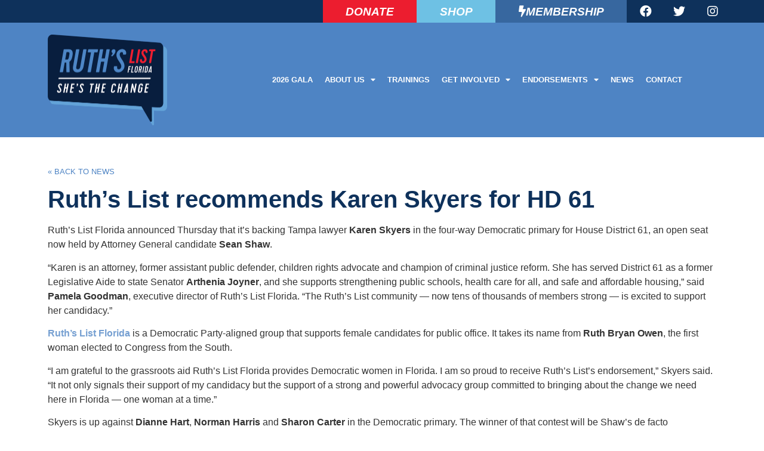

--- FILE ---
content_type: text/html; charset=UTF-8
request_url: https://ruthslistfl.org/2018/07/30/ruths-list-recommends-karen-skyers-for-hd-61/
body_size: 19060
content:
<!doctype html>
<html lang="en-US">
<head>
	<meta charset="UTF-8">
	<meta name="viewport" content="width=device-width, initial-scale=1">
	<link rel="profile" href="https://gmpg.org/xfn/11">
	<meta name='robots' content='index, follow, max-image-preview:large, max-snippet:-1, max-video-preview:-1' />
	<style>img:is([sizes="auto" i], [sizes^="auto," i]) { contain-intrinsic-size: 3000px 1500px }</style>
	
	<!-- This site is optimized with the Yoast SEO plugin v26.2 - https://yoast.com/wordpress/plugins/seo/ -->
	<title>Ruth’s List recommends Karen Skyers for HD 61 - Ruth&#039;s List Florida</title>
	<link rel="canonical" href="https://ruthslistfl.org/2018/07/30/ruths-list-recommends-karen-skyers-for-hd-61/" />
	<meta property="og:locale" content="en_US" />
	<meta property="og:type" content="article" />
	<meta property="og:title" content="Ruth’s List recommends Karen Skyers for HD 61 - Ruth&#039;s List Florida" />
	<meta property="og:description" content="Ruth’s List Florida announced Thursday that it’s backing Tampa lawyer Karen Skyers in the four-way Democratic primary for House District 61, an open seat now held by Attorney General candidate Sean [&hellip;]" />
	<meta property="og:url" content="https://ruthslistfl.org/2018/07/30/ruths-list-recommends-karen-skyers-for-hd-61/" />
	<meta property="og:site_name" content="Ruth&#039;s List Florida" />
	<meta property="article:publisher" content="https://www.facebook.com/RuthsListFlorida" />
	<meta property="article:published_time" content="2018-07-30T14:11:02+00:00" />
	<meta property="og:image" content="https://ruthslistfl.org/wp-content/uploads/2021/04/ruthslist-og.jpg" />
	<meta property="og:image:width" content="1200" />
	<meta property="og:image:height" content="630" />
	<meta property="og:image:type" content="image/jpeg" />
	<meta name="author" content="Laurie" />
	<meta name="twitter:card" content="summary_large_image" />
	<meta name="twitter:creator" content="@RuthsListFL" />
	<meta name="twitter:site" content="@RuthsListFL" />
	<meta name="twitter:label1" content="Written by" />
	<meta name="twitter:data1" content="Laurie" />
	<meta name="twitter:label2" content="Est. reading time" />
	<meta name="twitter:data2" content="2 minutes" />
	<script type="application/ld+json" class="yoast-schema-graph">{"@context":"https://schema.org","@graph":[{"@type":"Article","@id":"https://ruthslistfl.org/2018/07/30/ruths-list-recommends-karen-skyers-for-hd-61/#article","isPartOf":{"@id":"https://ruthslistfl.org/2018/07/30/ruths-list-recommends-karen-skyers-for-hd-61/"},"author":{"name":"Laurie","@id":"https://ruthslistfl.org/#/schema/person/0e6f43a7d26f8d0737f7e3b84c2ea082"},"headline":"Ruth’s List recommends Karen Skyers for HD 61","datePublished":"2018-07-30T14:11:02+00:00","mainEntityOfPage":{"@id":"https://ruthslistfl.org/2018/07/30/ruths-list-recommends-karen-skyers-for-hd-61/"},"wordCount":401,"publisher":{"@id":"https://ruthslistfl.org/#organization"},"articleSection":["News"],"inLanguage":"en-US"},{"@type":"WebPage","@id":"https://ruthslistfl.org/2018/07/30/ruths-list-recommends-karen-skyers-for-hd-61/","url":"https://ruthslistfl.org/2018/07/30/ruths-list-recommends-karen-skyers-for-hd-61/","name":"Ruth’s List recommends Karen Skyers for HD 61 - Ruth&#039;s List Florida","isPartOf":{"@id":"https://ruthslistfl.org/#website"},"datePublished":"2018-07-30T14:11:02+00:00","breadcrumb":{"@id":"https://ruthslistfl.org/2018/07/30/ruths-list-recommends-karen-skyers-for-hd-61/#breadcrumb"},"inLanguage":"en-US","potentialAction":[{"@type":"ReadAction","target":["https://ruthslistfl.org/2018/07/30/ruths-list-recommends-karen-skyers-for-hd-61/"]}]},{"@type":"BreadcrumbList","@id":"https://ruthslistfl.org/2018/07/30/ruths-list-recommends-karen-skyers-for-hd-61/#breadcrumb","itemListElement":[{"@type":"ListItem","position":1,"name":"Home","item":"https://ruthslistfl.org/"},{"@type":"ListItem","position":2,"name":"Ruth’s List recommends Karen Skyers for HD 61"}]},{"@type":"WebSite","@id":"https://ruthslistfl.org/#website","url":"https://ruthslistfl.org/","name":"Ruth&#039;s List Florida","description":"","publisher":{"@id":"https://ruthslistfl.org/#organization"},"potentialAction":[{"@type":"SearchAction","target":{"@type":"EntryPoint","urlTemplate":"https://ruthslistfl.org/?s={search_term_string}"},"query-input":{"@type":"PropertyValueSpecification","valueRequired":true,"valueName":"search_term_string"}}],"inLanguage":"en-US"},{"@type":"Organization","@id":"https://ruthslistfl.org/#organization","name":"Ruth's List Florida","url":"https://ruthslistfl.org/","logo":{"@type":"ImageObject","inLanguage":"en-US","@id":"https://ruthslistfl.org/#/schema/logo/image/","url":"https://live-ruths-list-florida.pantheonsite.io/wp-content/uploads/2021/03/ruthslist-tagline-logo-1.png","contentUrl":"https://live-ruths-list-florida.pantheonsite.io/wp-content/uploads/2021/03/ruthslist-tagline-logo-1.png","width":804,"height":613,"caption":"Ruth's List Florida"},"image":{"@id":"https://ruthslistfl.org/#/schema/logo/image/"},"sameAs":["https://www.facebook.com/RuthsListFlorida","https://x.com/RuthsListFL","https://www.instagram.com/ruthslistfl"]},{"@type":"Person","@id":"https://ruthslistfl.org/#/schema/person/0e6f43a7d26f8d0737f7e3b84c2ea082","name":"Laurie","image":{"@type":"ImageObject","inLanguage":"en-US","@id":"https://ruthslistfl.org/#/schema/person/image/","url":"https://secure.gravatar.com/avatar/?s=96&d=mm&r=g","contentUrl":"https://secure.gravatar.com/avatar/?s=96&d=mm&r=g","caption":"Laurie"},"url":"https://ruthslistfl.org/author/laurie/"}]}</script>
	<!-- / Yoast SEO plugin. -->


<link rel='dns-prefetch' href='//www.googletagmanager.com' />
<link rel="alternate" type="application/rss+xml" title="Ruth&#039;s List Florida &raquo; Feed" href="https://ruthslistfl.org/feed/" />
<link rel="alternate" type="application/rss+xml" title="Ruth&#039;s List Florida &raquo; Comments Feed" href="https://ruthslistfl.org/comments/feed/" />
<link rel="alternate" type="text/calendar" title="Ruth&#039;s List Florida &raquo; iCal Feed" href="https://ruthslistfl.org/events/?ical=1" />
<script>
window._wpemojiSettings = {"baseUrl":"https:\/\/s.w.org\/images\/core\/emoji\/16.0.1\/72x72\/","ext":".png","svgUrl":"https:\/\/s.w.org\/images\/core\/emoji\/16.0.1\/svg\/","svgExt":".svg","source":{"concatemoji":"https:\/\/ruthslistfl.org\/wp-includes\/js\/wp-emoji-release.min.js?ver=6.8.3"}};
/*! This file is auto-generated */
!function(s,n){var o,i,e;function c(e){try{var t={supportTests:e,timestamp:(new Date).valueOf()};sessionStorage.setItem(o,JSON.stringify(t))}catch(e){}}function p(e,t,n){e.clearRect(0,0,e.canvas.width,e.canvas.height),e.fillText(t,0,0);var t=new Uint32Array(e.getImageData(0,0,e.canvas.width,e.canvas.height).data),a=(e.clearRect(0,0,e.canvas.width,e.canvas.height),e.fillText(n,0,0),new Uint32Array(e.getImageData(0,0,e.canvas.width,e.canvas.height).data));return t.every(function(e,t){return e===a[t]})}function u(e,t){e.clearRect(0,0,e.canvas.width,e.canvas.height),e.fillText(t,0,0);for(var n=e.getImageData(16,16,1,1),a=0;a<n.data.length;a++)if(0!==n.data[a])return!1;return!0}function f(e,t,n,a){switch(t){case"flag":return n(e,"\ud83c\udff3\ufe0f\u200d\u26a7\ufe0f","\ud83c\udff3\ufe0f\u200b\u26a7\ufe0f")?!1:!n(e,"\ud83c\udde8\ud83c\uddf6","\ud83c\udde8\u200b\ud83c\uddf6")&&!n(e,"\ud83c\udff4\udb40\udc67\udb40\udc62\udb40\udc65\udb40\udc6e\udb40\udc67\udb40\udc7f","\ud83c\udff4\u200b\udb40\udc67\u200b\udb40\udc62\u200b\udb40\udc65\u200b\udb40\udc6e\u200b\udb40\udc67\u200b\udb40\udc7f");case"emoji":return!a(e,"\ud83e\udedf")}return!1}function g(e,t,n,a){var r="undefined"!=typeof WorkerGlobalScope&&self instanceof WorkerGlobalScope?new OffscreenCanvas(300,150):s.createElement("canvas"),o=r.getContext("2d",{willReadFrequently:!0}),i=(o.textBaseline="top",o.font="600 32px Arial",{});return e.forEach(function(e){i[e]=t(o,e,n,a)}),i}function t(e){var t=s.createElement("script");t.src=e,t.defer=!0,s.head.appendChild(t)}"undefined"!=typeof Promise&&(o="wpEmojiSettingsSupports",i=["flag","emoji"],n.supports={everything:!0,everythingExceptFlag:!0},e=new Promise(function(e){s.addEventListener("DOMContentLoaded",e,{once:!0})}),new Promise(function(t){var n=function(){try{var e=JSON.parse(sessionStorage.getItem(o));if("object"==typeof e&&"number"==typeof e.timestamp&&(new Date).valueOf()<e.timestamp+604800&&"object"==typeof e.supportTests)return e.supportTests}catch(e){}return null}();if(!n){if("undefined"!=typeof Worker&&"undefined"!=typeof OffscreenCanvas&&"undefined"!=typeof URL&&URL.createObjectURL&&"undefined"!=typeof Blob)try{var e="postMessage("+g.toString()+"("+[JSON.stringify(i),f.toString(),p.toString(),u.toString()].join(",")+"));",a=new Blob([e],{type:"text/javascript"}),r=new Worker(URL.createObjectURL(a),{name:"wpTestEmojiSupports"});return void(r.onmessage=function(e){c(n=e.data),r.terminate(),t(n)})}catch(e){}c(n=g(i,f,p,u))}t(n)}).then(function(e){for(var t in e)n.supports[t]=e[t],n.supports.everything=n.supports.everything&&n.supports[t],"flag"!==t&&(n.supports.everythingExceptFlag=n.supports.everythingExceptFlag&&n.supports[t]);n.supports.everythingExceptFlag=n.supports.everythingExceptFlag&&!n.supports.flag,n.DOMReady=!1,n.readyCallback=function(){n.DOMReady=!0}}).then(function(){return e}).then(function(){var e;n.supports.everything||(n.readyCallback(),(e=n.source||{}).concatemoji?t(e.concatemoji):e.wpemoji&&e.twemoji&&(t(e.twemoji),t(e.wpemoji)))}))}((window,document),window._wpemojiSettings);
</script>
		<style id="content-control-block-styles">
			@media (max-width: 640px) {
	.cc-hide-on-mobile {
		display: none !important;
	}
}
@media (min-width: 641px) and (max-width: 920px) {
	.cc-hide-on-tablet {
		display: none !important;
	}
}
@media (min-width: 921px) and (max-width: 1440px) {
	.cc-hide-on-desktop {
		display: none !important;
	}
}		</style>
		<link rel='stylesheet' id='tribe-events-pro-mini-calendar-block-styles-css' href='https://ruthslistfl.org/wp-content/plugins/events-calendar-pro/build/css/tribe-events-pro-mini-calendar-block.css?ver=7.7.9' media='all' />
<link rel='stylesheet' id='premium-addons-css' href='https://ruthslistfl.org/wp-content/plugins/premium-addons-for-elementor/assets/frontend/min-css/premium-addons.min.css?ver=4.11.45' media='all' />
<style id='wp-emoji-styles-inline-css'>

	img.wp-smiley, img.emoji {
		display: inline !important;
		border: none !important;
		box-shadow: none !important;
		height: 1em !important;
		width: 1em !important;
		margin: 0 0.07em !important;
		vertical-align: -0.1em !important;
		background: none !important;
		padding: 0 !important;
	}
</style>
<link rel='stylesheet' id='wp-block-library-css' href='https://ruthslistfl.org/wp-includes/css/dist/block-library/style.min.css?ver=6.8.3' media='all' />
<link rel='stylesheet' id='content-control-block-styles-css' href='https://ruthslistfl.org/wp-content/plugins/content-control/dist/style-block-editor.css?ver=2.6.5' media='all' />
<style id='global-styles-inline-css'>
:root{--wp--preset--aspect-ratio--square: 1;--wp--preset--aspect-ratio--4-3: 4/3;--wp--preset--aspect-ratio--3-4: 3/4;--wp--preset--aspect-ratio--3-2: 3/2;--wp--preset--aspect-ratio--2-3: 2/3;--wp--preset--aspect-ratio--16-9: 16/9;--wp--preset--aspect-ratio--9-16: 9/16;--wp--preset--color--black: #000000;--wp--preset--color--cyan-bluish-gray: #abb8c3;--wp--preset--color--white: #ffffff;--wp--preset--color--pale-pink: #f78da7;--wp--preset--color--vivid-red: #cf2e2e;--wp--preset--color--luminous-vivid-orange: #ff6900;--wp--preset--color--luminous-vivid-amber: #fcb900;--wp--preset--color--light-green-cyan: #7bdcb5;--wp--preset--color--vivid-green-cyan: #00d084;--wp--preset--color--pale-cyan-blue: #8ed1fc;--wp--preset--color--vivid-cyan-blue: #0693e3;--wp--preset--color--vivid-purple: #9b51e0;--wp--preset--gradient--vivid-cyan-blue-to-vivid-purple: linear-gradient(135deg,rgba(6,147,227,1) 0%,rgb(155,81,224) 100%);--wp--preset--gradient--light-green-cyan-to-vivid-green-cyan: linear-gradient(135deg,rgb(122,220,180) 0%,rgb(0,208,130) 100%);--wp--preset--gradient--luminous-vivid-amber-to-luminous-vivid-orange: linear-gradient(135deg,rgba(252,185,0,1) 0%,rgba(255,105,0,1) 100%);--wp--preset--gradient--luminous-vivid-orange-to-vivid-red: linear-gradient(135deg,rgba(255,105,0,1) 0%,rgb(207,46,46) 100%);--wp--preset--gradient--very-light-gray-to-cyan-bluish-gray: linear-gradient(135deg,rgb(238,238,238) 0%,rgb(169,184,195) 100%);--wp--preset--gradient--cool-to-warm-spectrum: linear-gradient(135deg,rgb(74,234,220) 0%,rgb(151,120,209) 20%,rgb(207,42,186) 40%,rgb(238,44,130) 60%,rgb(251,105,98) 80%,rgb(254,248,76) 100%);--wp--preset--gradient--blush-light-purple: linear-gradient(135deg,rgb(255,206,236) 0%,rgb(152,150,240) 100%);--wp--preset--gradient--blush-bordeaux: linear-gradient(135deg,rgb(254,205,165) 0%,rgb(254,45,45) 50%,rgb(107,0,62) 100%);--wp--preset--gradient--luminous-dusk: linear-gradient(135deg,rgb(255,203,112) 0%,rgb(199,81,192) 50%,rgb(65,88,208) 100%);--wp--preset--gradient--pale-ocean: linear-gradient(135deg,rgb(255,245,203) 0%,rgb(182,227,212) 50%,rgb(51,167,181) 100%);--wp--preset--gradient--electric-grass: linear-gradient(135deg,rgb(202,248,128) 0%,rgb(113,206,126) 100%);--wp--preset--gradient--midnight: linear-gradient(135deg,rgb(2,3,129) 0%,rgb(40,116,252) 100%);--wp--preset--font-size--small: 13px;--wp--preset--font-size--medium: 20px;--wp--preset--font-size--large: 36px;--wp--preset--font-size--x-large: 42px;--wp--preset--spacing--20: 0.44rem;--wp--preset--spacing--30: 0.67rem;--wp--preset--spacing--40: 1rem;--wp--preset--spacing--50: 1.5rem;--wp--preset--spacing--60: 2.25rem;--wp--preset--spacing--70: 3.38rem;--wp--preset--spacing--80: 5.06rem;--wp--preset--shadow--natural: 6px 6px 9px rgba(0, 0, 0, 0.2);--wp--preset--shadow--deep: 12px 12px 50px rgba(0, 0, 0, 0.4);--wp--preset--shadow--sharp: 6px 6px 0px rgba(0, 0, 0, 0.2);--wp--preset--shadow--outlined: 6px 6px 0px -3px rgba(255, 255, 255, 1), 6px 6px rgba(0, 0, 0, 1);--wp--preset--shadow--crisp: 6px 6px 0px rgba(0, 0, 0, 1);}:root { --wp--style--global--content-size: 800px;--wp--style--global--wide-size: 1200px; }:where(body) { margin: 0; }.wp-site-blocks > .alignleft { float: left; margin-right: 2em; }.wp-site-blocks > .alignright { float: right; margin-left: 2em; }.wp-site-blocks > .aligncenter { justify-content: center; margin-left: auto; margin-right: auto; }:where(.wp-site-blocks) > * { margin-block-start: 24px; margin-block-end: 0; }:where(.wp-site-blocks) > :first-child { margin-block-start: 0; }:where(.wp-site-blocks) > :last-child { margin-block-end: 0; }:root { --wp--style--block-gap: 24px; }:root :where(.is-layout-flow) > :first-child{margin-block-start: 0;}:root :where(.is-layout-flow) > :last-child{margin-block-end: 0;}:root :where(.is-layout-flow) > *{margin-block-start: 24px;margin-block-end: 0;}:root :where(.is-layout-constrained) > :first-child{margin-block-start: 0;}:root :where(.is-layout-constrained) > :last-child{margin-block-end: 0;}:root :where(.is-layout-constrained) > *{margin-block-start: 24px;margin-block-end: 0;}:root :where(.is-layout-flex){gap: 24px;}:root :where(.is-layout-grid){gap: 24px;}.is-layout-flow > .alignleft{float: left;margin-inline-start: 0;margin-inline-end: 2em;}.is-layout-flow > .alignright{float: right;margin-inline-start: 2em;margin-inline-end: 0;}.is-layout-flow > .aligncenter{margin-left: auto !important;margin-right: auto !important;}.is-layout-constrained > .alignleft{float: left;margin-inline-start: 0;margin-inline-end: 2em;}.is-layout-constrained > .alignright{float: right;margin-inline-start: 2em;margin-inline-end: 0;}.is-layout-constrained > .aligncenter{margin-left: auto !important;margin-right: auto !important;}.is-layout-constrained > :where(:not(.alignleft):not(.alignright):not(.alignfull)){max-width: var(--wp--style--global--content-size);margin-left: auto !important;margin-right: auto !important;}.is-layout-constrained > .alignwide{max-width: var(--wp--style--global--wide-size);}body .is-layout-flex{display: flex;}.is-layout-flex{flex-wrap: wrap;align-items: center;}.is-layout-flex > :is(*, div){margin: 0;}body .is-layout-grid{display: grid;}.is-layout-grid > :is(*, div){margin: 0;}body{padding-top: 0px;padding-right: 0px;padding-bottom: 0px;padding-left: 0px;}a:where(:not(.wp-element-button)){text-decoration: underline;}:root :where(.wp-element-button, .wp-block-button__link){background-color: #32373c;border-width: 0;color: #fff;font-family: inherit;font-size: inherit;line-height: inherit;padding: calc(0.667em + 2px) calc(1.333em + 2px);text-decoration: none;}.has-black-color{color: var(--wp--preset--color--black) !important;}.has-cyan-bluish-gray-color{color: var(--wp--preset--color--cyan-bluish-gray) !important;}.has-white-color{color: var(--wp--preset--color--white) !important;}.has-pale-pink-color{color: var(--wp--preset--color--pale-pink) !important;}.has-vivid-red-color{color: var(--wp--preset--color--vivid-red) !important;}.has-luminous-vivid-orange-color{color: var(--wp--preset--color--luminous-vivid-orange) !important;}.has-luminous-vivid-amber-color{color: var(--wp--preset--color--luminous-vivid-amber) !important;}.has-light-green-cyan-color{color: var(--wp--preset--color--light-green-cyan) !important;}.has-vivid-green-cyan-color{color: var(--wp--preset--color--vivid-green-cyan) !important;}.has-pale-cyan-blue-color{color: var(--wp--preset--color--pale-cyan-blue) !important;}.has-vivid-cyan-blue-color{color: var(--wp--preset--color--vivid-cyan-blue) !important;}.has-vivid-purple-color{color: var(--wp--preset--color--vivid-purple) !important;}.has-black-background-color{background-color: var(--wp--preset--color--black) !important;}.has-cyan-bluish-gray-background-color{background-color: var(--wp--preset--color--cyan-bluish-gray) !important;}.has-white-background-color{background-color: var(--wp--preset--color--white) !important;}.has-pale-pink-background-color{background-color: var(--wp--preset--color--pale-pink) !important;}.has-vivid-red-background-color{background-color: var(--wp--preset--color--vivid-red) !important;}.has-luminous-vivid-orange-background-color{background-color: var(--wp--preset--color--luminous-vivid-orange) !important;}.has-luminous-vivid-amber-background-color{background-color: var(--wp--preset--color--luminous-vivid-amber) !important;}.has-light-green-cyan-background-color{background-color: var(--wp--preset--color--light-green-cyan) !important;}.has-vivid-green-cyan-background-color{background-color: var(--wp--preset--color--vivid-green-cyan) !important;}.has-pale-cyan-blue-background-color{background-color: var(--wp--preset--color--pale-cyan-blue) !important;}.has-vivid-cyan-blue-background-color{background-color: var(--wp--preset--color--vivid-cyan-blue) !important;}.has-vivid-purple-background-color{background-color: var(--wp--preset--color--vivid-purple) !important;}.has-black-border-color{border-color: var(--wp--preset--color--black) !important;}.has-cyan-bluish-gray-border-color{border-color: var(--wp--preset--color--cyan-bluish-gray) !important;}.has-white-border-color{border-color: var(--wp--preset--color--white) !important;}.has-pale-pink-border-color{border-color: var(--wp--preset--color--pale-pink) !important;}.has-vivid-red-border-color{border-color: var(--wp--preset--color--vivid-red) !important;}.has-luminous-vivid-orange-border-color{border-color: var(--wp--preset--color--luminous-vivid-orange) !important;}.has-luminous-vivid-amber-border-color{border-color: var(--wp--preset--color--luminous-vivid-amber) !important;}.has-light-green-cyan-border-color{border-color: var(--wp--preset--color--light-green-cyan) !important;}.has-vivid-green-cyan-border-color{border-color: var(--wp--preset--color--vivid-green-cyan) !important;}.has-pale-cyan-blue-border-color{border-color: var(--wp--preset--color--pale-cyan-blue) !important;}.has-vivid-cyan-blue-border-color{border-color: var(--wp--preset--color--vivid-cyan-blue) !important;}.has-vivid-purple-border-color{border-color: var(--wp--preset--color--vivid-purple) !important;}.has-vivid-cyan-blue-to-vivid-purple-gradient-background{background: var(--wp--preset--gradient--vivid-cyan-blue-to-vivid-purple) !important;}.has-light-green-cyan-to-vivid-green-cyan-gradient-background{background: var(--wp--preset--gradient--light-green-cyan-to-vivid-green-cyan) !important;}.has-luminous-vivid-amber-to-luminous-vivid-orange-gradient-background{background: var(--wp--preset--gradient--luminous-vivid-amber-to-luminous-vivid-orange) !important;}.has-luminous-vivid-orange-to-vivid-red-gradient-background{background: var(--wp--preset--gradient--luminous-vivid-orange-to-vivid-red) !important;}.has-very-light-gray-to-cyan-bluish-gray-gradient-background{background: var(--wp--preset--gradient--very-light-gray-to-cyan-bluish-gray) !important;}.has-cool-to-warm-spectrum-gradient-background{background: var(--wp--preset--gradient--cool-to-warm-spectrum) !important;}.has-blush-light-purple-gradient-background{background: var(--wp--preset--gradient--blush-light-purple) !important;}.has-blush-bordeaux-gradient-background{background: var(--wp--preset--gradient--blush-bordeaux) !important;}.has-luminous-dusk-gradient-background{background: var(--wp--preset--gradient--luminous-dusk) !important;}.has-pale-ocean-gradient-background{background: var(--wp--preset--gradient--pale-ocean) !important;}.has-electric-grass-gradient-background{background: var(--wp--preset--gradient--electric-grass) !important;}.has-midnight-gradient-background{background: var(--wp--preset--gradient--midnight) !important;}.has-small-font-size{font-size: var(--wp--preset--font-size--small) !important;}.has-medium-font-size{font-size: var(--wp--preset--font-size--medium) !important;}.has-large-font-size{font-size: var(--wp--preset--font-size--large) !important;}.has-x-large-font-size{font-size: var(--wp--preset--font-size--x-large) !important;}
:root :where(.wp-block-pullquote){font-size: 1.5em;line-height: 1.6;}
</style>
<link rel='stylesheet' id='searchandfilter-css' href='https://ruthslistfl.org/wp-content/plugins/search-filter/style.css?ver=1' media='all' />
<link rel='stylesheet' id='tribe-events-v2-single-skeleton-css' href='https://ruthslistfl.org/wp-content/plugins/the-events-calendar/build/css/tribe-events-single-skeleton.css?ver=6.15.10' media='all' />
<link rel='stylesheet' id='tribe-events-v2-single-skeleton-full-css' href='https://ruthslistfl.org/wp-content/plugins/the-events-calendar/build/css/tribe-events-single-full.css?ver=6.15.10' media='all' />
<link rel='stylesheet' id='tec-events-elementor-widgets-base-styles-css' href='https://ruthslistfl.org/wp-content/plugins/the-events-calendar/build/css/integrations/plugins/elementor/widgets/widget-base.css?ver=6.15.10' media='all' />
<link rel='stylesheet' id='eae-css-css' href='https://ruthslistfl.org/wp-content/plugins/addon-elements-for-elementor-page-builder/assets/css/eae.min.css?ver=1.14.3' media='all' />
<link rel='stylesheet' id='eae-peel-css-css' href='https://ruthslistfl.org/wp-content/plugins/addon-elements-for-elementor-page-builder/assets/lib/peel/peel.css?ver=1.14.3' media='all' />
<link rel='stylesheet' id='search-filter-plugin-styles-css' href='https://ruthslistfl.org/wp-content/plugins/search-filter-pro/public/assets/css/search-filter.min.css?ver=2.5.21' media='all' />
<link rel='stylesheet' id='hello-elementor-css' href='https://ruthslistfl.org/wp-content/themes/hello-elementor/assets/css/reset.css?ver=3.4.5' media='all' />
<link rel='stylesheet' id='hello-elementor-theme-style-css' href='https://ruthslistfl.org/wp-content/themes/hello-elementor/assets/css/theme.css?ver=3.4.5' media='all' />
<link rel='stylesheet' id='hello-elementor-header-footer-css' href='https://ruthslistfl.org/wp-content/themes/hello-elementor/assets/css/header-footer.css?ver=3.4.5' media='all' />
<link rel='stylesheet' id='elementor-frontend-css' href='https://ruthslistfl.org/wp-content/plugins/elementor/assets/css/frontend.min.css?ver=3.32.5' media='all' />
<link rel='stylesheet' id='widget-social-icons-css' href='https://ruthslistfl.org/wp-content/plugins/elementor/assets/css/widget-social-icons.min.css?ver=3.32.5' media='all' />
<link rel='stylesheet' id='e-apple-webkit-css' href='https://ruthslistfl.org/wp-content/plugins/elementor/assets/css/conditionals/apple-webkit.min.css?ver=3.32.5' media='all' />
<link rel='stylesheet' id='widget-image-css' href='https://ruthslistfl.org/wp-content/plugins/elementor/assets/css/widget-image.min.css?ver=3.32.5' media='all' />
<link rel='stylesheet' id='widget-nav-menu-css' href='https://ruthslistfl.org/wp-content/plugins/elementor-pro/assets/css/widget-nav-menu.min.css?ver=3.32.3' media='all' />
<link rel='stylesheet' id='widget-heading-css' href='https://ruthslistfl.org/wp-content/plugins/elementor/assets/css/widget-heading.min.css?ver=3.32.5' media='all' />
<link rel='stylesheet' id='elementor-icons-css' href='https://ruthslistfl.org/wp-content/plugins/elementor/assets/lib/eicons/css/elementor-icons.min.css?ver=5.44.0' media='all' />
<link rel='stylesheet' id='elementor-post-7-css' href='https://ruthslistfl.org/wp-content/uploads/elementor/css/post-7.css?ver=1761857006' media='all' />
<link rel='stylesheet' id='font-awesome-5-all-css' href='https://ruthslistfl.org/wp-content/plugins/elementor/assets/lib/font-awesome/css/all.min.css?ver=4.11.45' media='all' />
<link rel='stylesheet' id='font-awesome-4-shim-css' href='https://ruthslistfl.org/wp-content/plugins/elementor/assets/lib/font-awesome/css/v4-shims.min.css?ver=1.0' media='all' />
<link rel='stylesheet' id='elementor-post-14-css' href='https://ruthslistfl.org/wp-content/uploads/elementor/css/post-14.css?ver=1761857481' media='all' />
<link rel='stylesheet' id='elementor-post-39-css' href='https://ruthslistfl.org/wp-content/uploads/elementor/css/post-39.css?ver=1761857007' media='all' />
<link rel='stylesheet' id='elementor-post-136-css' href='https://ruthslistfl.org/wp-content/uploads/elementor/css/post-136.css?ver=1761857481' media='all' />
<link rel='stylesheet' id='tec-variables-skeleton-css' href='https://ruthslistfl.org/wp-content/plugins/the-events-calendar/common/build/css/variables-skeleton.css?ver=6.9.9' media='all' />
<link rel='stylesheet' id='tec-variables-full-css' href='https://ruthslistfl.org/wp-content/plugins/the-events-calendar/common/build/css/variables-full.css?ver=6.9.9' media='all' />
<link rel='stylesheet' id='tribe-events-v2-virtual-single-block-css' href='https://ruthslistfl.org/wp-content/plugins/events-calendar-pro/build/css/events-virtual-single-block.css?ver=7.7.9' media='all' />
<link rel='stylesheet' id='hello-elementor-child-style-css' href='https://ruthslistfl.org/wp-content/themes/hello-theme-child-master/style.css?ver=1.0.0' media='all' />
<link rel='stylesheet' id='ecs-styles-css' href='https://ruthslistfl.org/wp-content/plugins/ele-custom-skin/assets/css/ecs-style.css?ver=3.1.9' media='all' />
<link rel='stylesheet' id='elementor-post-216-css' href='https://ruthslistfl.org/wp-content/uploads/elementor/css/post-216.css?ver=1628360376' media='all' />
<link rel='stylesheet' id='elementor-post-5866-css' href='https://ruthslistfl.org/wp-content/uploads/elementor/css/post-5866.css?ver=1618142079' media='all' />
<link rel='stylesheet' id='elementor-post-10240-css' href='https://ruthslistfl.org/wp-content/uploads/elementor/css/post-10240.css?ver=1727100371' media='all' />
<link rel='stylesheet' id='elementor-gf-local-montserrat-css' href='https://live-ruths-list.pantheonsite.io/wp-content/uploads/elementor/google-fonts/css/montserrat.css?ver=1749440670' media='all' />
<script src="https://ruthslistfl.org/wp-includes/js/jquery/jquery.min.js?ver=3.7.1" id="jquery-core-js"></script>
<script src="https://ruthslistfl.org/wp-includes/js/jquery/jquery-migrate.min.js?ver=3.4.1" id="jquery-migrate-js"></script>
<script id="search-filter-elementor-js-extra">
var SFE_DATA = {"ajax_url":"https:\/\/ruthslistfl.org\/wp-admin\/admin-ajax.php","home_url":"https:\/\/ruthslistfl.org\/"};
</script>
<script src="https://ruthslistfl.org/wp-content/plugins/search-filter-elementor/assets/v2/js/search-filter-elementor.js?ver=1.3.4" id="search-filter-elementor-js"></script>
<script src="https://ruthslistfl.org/wp-content/plugins/addon-elements-for-elementor-page-builder/assets/js/iconHelper.js?ver=1.0" id="eae-iconHelper-js"></script>
<script id="search-filter-plugin-build-js-extra">
var SF_LDATA = {"ajax_url":"https:\/\/ruthslistfl.org\/wp-admin\/admin-ajax.php","home_url":"https:\/\/ruthslistfl.org\/","extensions":["search-filter-elementor"]};
</script>
<script src="https://ruthslistfl.org/wp-content/plugins/search-filter-pro/public/assets/js/search-filter-build.min.js?ver=2.5.21" id="search-filter-plugin-build-js"></script>
<script src="https://ruthslistfl.org/wp-content/plugins/search-filter-pro/public/assets/js/chosen.jquery.min.js?ver=2.5.21" id="search-filter-plugin-chosen-js"></script>

<!-- Google tag (gtag.js) snippet added by Site Kit -->
<!-- Google Analytics snippet added by Site Kit -->
<script src="https://www.googletagmanager.com/gtag/js?id=G-E2N3889E20" id="google_gtagjs-js" async></script>
<script id="google_gtagjs-js-after">
window.dataLayer = window.dataLayer || [];function gtag(){dataLayer.push(arguments);}
gtag("set","linker",{"domains":["ruthslistfl.org"]});
gtag("js", new Date());
gtag("set", "developer_id.dZTNiMT", true);
gtag("config", "G-E2N3889E20");
</script>
<script id="ecs_ajax_load-js-extra">
var ecs_ajax_params = {"ajaxurl":"https:\/\/ruthslistfl.org\/wp-admin\/admin-ajax.php","posts":"{\"page\":0,\"year\":2018,\"monthnum\":7,\"day\":30,\"name\":\"ruths-list-recommends-karen-skyers-for-hd-61\",\"error\":\"\",\"m\":\"\",\"p\":0,\"post_parent\":\"\",\"subpost\":\"\",\"subpost_id\":\"\",\"attachment\":\"\",\"attachment_id\":0,\"pagename\":\"\",\"page_id\":0,\"second\":\"\",\"minute\":\"\",\"hour\":\"\",\"w\":0,\"category_name\":\"\",\"tag\":\"\",\"cat\":\"\",\"tag_id\":\"\",\"author\":\"\",\"author_name\":\"\",\"feed\":\"\",\"tb\":\"\",\"paged\":0,\"meta_key\":\"\",\"meta_value\":\"\",\"preview\":\"\",\"s\":\"\",\"sentence\":\"\",\"title\":\"\",\"fields\":\"all\",\"menu_order\":\"\",\"embed\":\"\",\"category__in\":[],\"category__not_in\":[],\"category__and\":[],\"post__in\":[],\"post__not_in\":[],\"post_name__in\":[],\"tag__in\":[],\"tag__not_in\":[],\"tag__and\":[],\"tag_slug__in\":[],\"tag_slug__and\":[],\"post_parent__in\":[],\"post_parent__not_in\":[],\"author__in\":[],\"author__not_in\":[],\"search_columns\":[],\"post_type\":[\"post\",\"page\",\"e-landing-page\"],\"ignore_sticky_posts\":false,\"suppress_filters\":false,\"cache_results\":true,\"update_post_term_cache\":true,\"update_menu_item_cache\":false,\"lazy_load_term_meta\":true,\"update_post_meta_cache\":true,\"posts_per_page\":10,\"nopaging\":false,\"comments_per_page\":\"50\",\"no_found_rows\":false,\"order\":\"DESC\"}"};
</script>
<script src="https://ruthslistfl.org/wp-content/plugins/ele-custom-skin/assets/js/ecs_ajax_pagination.js?ver=3.1.9" id="ecs_ajax_load-js"></script>
<script src="https://ruthslistfl.org/wp-content/plugins/ele-custom-skin/assets/js/ecs.js?ver=3.1.9" id="ecs-script-js"></script>
<link rel="https://api.w.org/" href="https://ruthslistfl.org/wp-json/" /><link rel="alternate" title="JSON" type="application/json" href="https://ruthslistfl.org/wp-json/wp/v2/posts/1818" /><link rel="EditURI" type="application/rsd+xml" title="RSD" href="https://ruthslistfl.org/xmlrpc.php?rsd" />
<meta name="generator" content="WordPress 6.8.3" />
<link rel='shortlink' href='https://ruthslistfl.org/?p=1818' />
<link rel="alternate" title="oEmbed (JSON)" type="application/json+oembed" href="https://ruthslistfl.org/wp-json/oembed/1.0/embed?url=https%3A%2F%2Fruthslistfl.org%2F2018%2F07%2F30%2Fruths-list-recommends-karen-skyers-for-hd-61%2F" />
<link rel="alternate" title="oEmbed (XML)" type="text/xml+oembed" href="https://ruthslistfl.org/wp-json/oembed/1.0/embed?url=https%3A%2F%2Fruthslistfl.org%2F2018%2F07%2F30%2Fruths-list-recommends-karen-skyers-for-hd-61%2F&#038;format=xml" />
<meta name="generator" content="Site Kit by Google 1.164.0" /><meta name="tec-api-version" content="v1"><meta name="tec-api-origin" content="https://ruthslistfl.org"><link rel="alternate" href="https://ruthslistfl.org/wp-json/tribe/events/v1/" /><meta name="generator" content="Elementor 3.32.5; features: additional_custom_breakpoints; settings: css_print_method-external, google_font-enabled, font_display-auto">
			<style>
				.e-con.e-parent:nth-of-type(n+4):not(.e-lazyloaded):not(.e-no-lazyload),
				.e-con.e-parent:nth-of-type(n+4):not(.e-lazyloaded):not(.e-no-lazyload) * {
					background-image: none !important;
				}
				@media screen and (max-height: 1024px) {
					.e-con.e-parent:nth-of-type(n+3):not(.e-lazyloaded):not(.e-no-lazyload),
					.e-con.e-parent:nth-of-type(n+3):not(.e-lazyloaded):not(.e-no-lazyload) * {
						background-image: none !important;
					}
				}
				@media screen and (max-height: 640px) {
					.e-con.e-parent:nth-of-type(n+2):not(.e-lazyloaded):not(.e-no-lazyload),
					.e-con.e-parent:nth-of-type(n+2):not(.e-lazyloaded):not(.e-no-lazyload) * {
						background-image: none !important;
					}
				}
			</style>
			<link rel="icon" href="https://ruthslistfl.org/wp-content/uploads/2021/03/ruthslist-favicon-150x150.png" sizes="32x32" />
<link rel="icon" href="https://ruthslistfl.org/wp-content/uploads/2021/03/ruthslist-favicon.png" sizes="192x192" />
<link rel="apple-touch-icon" href="https://ruthslistfl.org/wp-content/uploads/2021/03/ruthslist-favicon.png" />
<meta name="msapplication-TileImage" content="https://ruthslistfl.org/wp-content/uploads/2021/03/ruthslist-favicon.png" />
		<style id="wp-custom-css">
			.wp-caption-text {
	font-size: 0.8em;
}

/* EveryAction Embed Styles */

.FastAction.at-markup {
	display: none !important;
}

.at-inner {
	background-color: transparent !important;
}

.at label {
	color: #FFFFFF !important;
}

.at .at-fieldset {
	padding: 0 !important;
}

.at-title, .at-markup, .at-legend {
	display: none;
}

.at-row .SmsLegalDisclaimer {
	padding-top: 1em;
}

.SmsLegalDisclaimer p {
	color: #FFFFFF;
}

.UpdateMyProfile {
	display: none !important;
}

::placeholder {
	font-family: Montserrat, Arial, sans-serif;
	color: #333 !important;
}

.at-form-submit .at-submit {
	display: block !important;
	float: none !important;
	font-size: 1.2em !important;
	margin: 0 auto !important;
}

/* Event Styles */
.tribe-common--breakpoint-medium.tribe-events .tribe-events-l-container {
	padding-top: 3em;
}


.tribe-common .tribe-common-b2, .tribe-events .tribe-events-c-view-selector__list-item-text, .tribe-events-calendar-list__event-title, .tribe-common .tribe-common-h5, .tribe-common .tribe-common-h6, .tribe-common .tribe-common-h7, .tribe-common .tribe-common-h8 {
	font-family: 'Montserrat', Helvetica, Arial, sans-serif !important;
}

.tribe-common .tribe-common-c-btn, .tribe-common a.tribe-common-c-btn  {
	background: #EC1D2F;
	font-family: 'Cervo', Helvetica, Arial, sans-serif !important;
	font-size: 1.2em;
}

.tribe-events .tribe-events-c-ical__link {
	background: #EC1D2F;
	border: none;
	color: #FFFFFF;
	font-family: 'Cervo', Helvetica, Arial, sans-serif;
	font-size: 1.4em;
	font-style: italic;
	text-transform: uppercase;
}

.tribe-events .tribe-events-c-ical__link:active, .tribe-events .tribe-events-c-ical__link:focus, .tribe-events .tribe-events-c-ical__link:hover {
	background: #F82D3E;
}

.tribe-common .tribe-common-c-svgicon {
	color: #FFFFFF;
}

.tribe-events .tribe-events-c-nav__next:disabled, .tribe-events .tribe-events-c-nav__prev:disabled {
	font-family: 'Cervo', Helvetica, Arial, sans-serif;
}

.tribe-common .tribe-common-c-btn:focus, .tribe-common .tribe-common-c-btn:hover, .tribe-common a.tribe-common-c-btn:focus, .tribe-common a.tribe-common-c-btn:hover {
	background: #F82D3E;
}

.tribe-events-c-top-bar__datepicker-button, .tribe-common-c-btn-border-small {
	background: transparent !important;
	font-family: 'Montserrat', Helvetica, Arial, sans-serif !important;
	font-style: normal !important;
	text-transform: capitalize !important;
}

.tribe-events-c-top-bar__datepicker-button:hover {
	color: #333333 !important;
}

.tribe-common-c-btn-icon {
	background: transparent !important;
}

.tribe-events-schedule .recurringinfo, .tribe-events-schedule h2, .tribe-related-event-info .recurringinfo, .tribe-events-content, .tribe-events-single-section-title, .tribe-events-event-meta, .tribe-events-cal-links, .tribe-events-back a, .tribe-events-back a:visited {
	font-family: 'Montserrat', Helvetica, Arial, sans-serif;
}

.tribe-events-single-event-title {
	font-family: 'Montserrat', Helvetica, Arial, sans-serif;
	font-size: 1.8em;
}

/* Search and Filter Styles */

.searchandfilter ul {
	padding: 0;
}

a.search-filter-reset {
	background: #0E315B;
	border-radius: 3px;
	color: #FFFFFF;
	font-family: 'Cervo', Helvetica, Arial, sans-serif;
	font-size: 1.2em;
	font-style: italic;
	font-weight: bold;
	padding: 0.5em 2em;
	text-transform: uppercase;
}

a.search-filter-reset:hover {
	background: #4E84C4;
	color: #FFFFFF;
}

.searchandfilter ul li.sf-field-reset {
	padding-top: 1.5em;
}

.alumni-search .searchandfilter ul {
	text-align: center;
}

.alumni-search .searchandfilter ul li {
	display: inline-block;
	margin: 0 10px;
}		</style>
		</head>
<body class="wp-singular post-template-default single single-post postid-1818 single-format-standard wp-custom-logo wp-embed-responsive wp-theme-hello-elementor wp-child-theme-hello-theme-child-master tribe-no-js hello-elementor-default elementor-default elementor-kit-7 elementor-page-136">


<a class="skip-link screen-reader-text" href="#content">Skip to content</a>

		<header data-elementor-type="header" data-elementor-id="14" class="elementor elementor-14 elementor-location-header" data-elementor-post-type="elementor_library">
					<section class="elementor-section elementor-top-section elementor-element elementor-element-c824155 elementor-section-full_width elementor-section-height-default elementor-section-height-default" data-id="c824155" data-element_type="section" data-settings="{&quot;background_background&quot;:&quot;classic&quot;}">
						<div class="elementor-container elementor-column-gap-default">
					<div class="elementor-column elementor-col-100 elementor-top-column elementor-element elementor-element-81189d5" data-id="81189d5" data-element_type="column">
			<div class="elementor-widget-wrap elementor-element-populated">
						<section class="elementor-section elementor-inner-section elementor-element elementor-element-3fd2e9a elementor-section-boxed elementor-section-height-default elementor-section-height-default" data-id="3fd2e9a" data-element_type="section">
						<div class="elementor-container elementor-column-gap-default">
					<div class="elementor-column elementor-col-100 elementor-inner-column elementor-element elementor-element-350c8dc" data-id="350c8dc" data-element_type="column">
			<div class="elementor-widget-wrap elementor-element-populated">
						<div class="elementor-element elementor-element-de4e250 elementor-widget__width-auto elementor-widget elementor-widget-button" data-id="de4e250" data-element_type="widget" data-widget_type="button.default">
				<div class="elementor-widget-container">
									<div class="elementor-button-wrapper">
					<a class="elementor-button elementor-button-link elementor-size-sm" href="https://secure.everyaction.com/3xLP_nSiO0CQ-AkFbXWtsw2" target="_blank">
						<span class="elementor-button-content-wrapper">
									<span class="elementor-button-text">Donate</span>
					</span>
					</a>
				</div>
								</div>
				</div>
				<div class="elementor-element elementor-element-829bdd3 elementor-widget__width-auto elementor-widget elementor-widget-button" data-id="829bdd3" data-element_type="widget" data-widget_type="button.default">
				<div class="elementor-widget-container">
									<div class="elementor-button-wrapper">
					<a class="elementor-button elementor-button-link elementor-size-sm" href="https://store.ruthslistfl.org" target="_blank">
						<span class="elementor-button-content-wrapper">
									<span class="elementor-button-text">Shop</span>
					</span>
					</a>
				</div>
								</div>
				</div>
				<div class="elementor-element elementor-element-22b3ec4 elementor-widget__width-auto elementor-widget elementor-widget-button" data-id="22b3ec4" data-element_type="widget" data-widget_type="button.default">
				<div class="elementor-widget-container">
									<div class="elementor-button-wrapper">
					<a class="elementor-button elementor-button-link elementor-size-sm" href="/member2025" target="_blank">
						<span class="elementor-button-content-wrapper">
						<span class="elementor-button-icon">
				<i aria-hidden="true" class="fas fa-bolt"></i>			</span>
									<span class="elementor-button-text">Membership</span>
					</span>
					</a>
				</div>
								</div>
				</div>
				<div class="elementor-element elementor-element-7e2de34 elementor-shape-square elementor-widget__width-auto elementor-grid-0 e-grid-align-center elementor-widget elementor-widget-social-icons" data-id="7e2de34" data-element_type="widget" data-widget_type="social-icons.default">
				<div class="elementor-widget-container">
							<div class="elementor-social-icons-wrapper elementor-grid" role="list">
							<span class="elementor-grid-item" role="listitem">
					<a class="elementor-icon elementor-social-icon elementor-social-icon-facebook elementor-repeater-item-babe3be" href="https://www.facebook.com/RuthsListFlorida" target="_blank">
						<span class="elementor-screen-only">Facebook</span>
						<i aria-hidden="true" class="fab fa-facebook"></i>					</a>
				</span>
							<span class="elementor-grid-item" role="listitem">
					<a class="elementor-icon elementor-social-icon elementor-social-icon-twitter elementor-repeater-item-494be11" href="https://twitter.com/RuthsListFL" target="_blank">
						<span class="elementor-screen-only">Twitter</span>
						<i aria-hidden="true" class="fab fa-twitter"></i>					</a>
				</span>
							<span class="elementor-grid-item" role="listitem">
					<a class="elementor-icon elementor-social-icon elementor-social-icon-instagram elementor-repeater-item-bcd0ff0" href="https://www.instagram.com/ruthslistfl" target="_blank">
						<span class="elementor-screen-only">Instagram</span>
						<i aria-hidden="true" class="fab fa-instagram"></i>					</a>
				</span>
					</div>
						</div>
				</div>
					</div>
		</div>
					</div>
		</section>
					</div>
		</div>
					</div>
		</section>
				<section class="elementor-section elementor-top-section elementor-element elementor-element-74f89d8 elementor-section-full_width elementor-section-height-default elementor-section-height-default" data-id="74f89d8" data-element_type="section" data-settings="{&quot;background_background&quot;:&quot;classic&quot;}">
						<div class="elementor-container elementor-column-gap-default">
					<div class="elementor-column elementor-col-100 elementor-top-column elementor-element elementor-element-981e5ce" data-id="981e5ce" data-element_type="column">
			<div class="elementor-widget-wrap elementor-element-populated">
						<section class="elementor-section elementor-inner-section elementor-element elementor-element-8d14017 elementor-section-boxed elementor-section-height-default elementor-section-height-default" data-id="8d14017" data-element_type="section">
						<div class="elementor-container elementor-column-gap-default">
					<div class="elementor-column elementor-col-50 elementor-inner-column elementor-element elementor-element-4b93b05" data-id="4b93b05" data-element_type="column">
			<div class="elementor-widget-wrap elementor-element-populated">
						<div class="elementor-element elementor-element-0cd3fe9 elementor-widget elementor-widget-theme-site-logo elementor-widget-image" data-id="0cd3fe9" data-element_type="widget" data-widget_type="theme-site-logo.default">
				<div class="elementor-widget-container">
											<a href="https://ruthslistfl.org">
			<img width="800" height="609" src="https://ruthslistfl.org/wp-content/uploads/2021/11/rfl.png" class="attachment-full size-full wp-image-6947" alt="" srcset="https://ruthslistfl.org/wp-content/uploads/2021/11/rfl.png 800w, https://ruthslistfl.org/wp-content/uploads/2021/11/rfl-300x228.png 300w, https://ruthslistfl.org/wp-content/uploads/2021/11/rfl-768x585.png 768w" sizes="(max-width: 800px) 100vw, 800px" />				</a>
											</div>
				</div>
					</div>
		</div>
				<div class="elementor-column elementor-col-50 elementor-inner-column elementor-element elementor-element-2a313ae" data-id="2a313ae" data-element_type="column">
			<div class="elementor-widget-wrap elementor-element-populated">
						<div class="elementor-element elementor-element-b104e77 elementor-nav-menu__align-end elementor-widget__width-auto elementor-nav-menu--dropdown-tablet elementor-nav-menu__text-align-aside elementor-nav-menu--toggle elementor-nav-menu--burger elementor-widget elementor-widget-nav-menu" data-id="b104e77" data-element_type="widget" data-settings="{&quot;layout&quot;:&quot;horizontal&quot;,&quot;submenu_icon&quot;:{&quot;value&quot;:&quot;&lt;i class=\&quot;fas fa-caret-down\&quot; aria-hidden=\&quot;true\&quot;&gt;&lt;\/i&gt;&quot;,&quot;library&quot;:&quot;fa-solid&quot;},&quot;toggle&quot;:&quot;burger&quot;}" data-widget_type="nav-menu.default">
				<div class="elementor-widget-container">
								<nav aria-label="Menu" class="elementor-nav-menu--main elementor-nav-menu__container elementor-nav-menu--layout-horizontal e--pointer-underline e--animation-fade">
				<ul id="menu-1-b104e77" class="elementor-nav-menu"><li class="menu-item menu-item-type-custom menu-item-object-custom menu-item-11069"><a target="_blank" href="/conference" class="elementor-item">2026 Gala</a></li>
<li class="menu-item menu-item-type-post_type menu-item-object-page menu-item-has-children menu-item-33"><a href="https://ruthslistfl.org/about-ruths-list/" class="elementor-item">About Us</a>
<ul class="sub-menu elementor-nav-menu--dropdown">
	<li class="menu-item menu-item-type-custom menu-item-object-custom menu-item-6171"><a href="/about-ruths-list" class="elementor-sub-item">Our Mission</a></li>
	<li class="menu-item menu-item-type-custom menu-item-object-custom menu-item-6123"><a href="/about-ruths-list/#history" class="elementor-sub-item elementor-item-anchor">Our History</a></li>
	<li class="menu-item menu-item-type-custom menu-item-object-custom menu-item-6124"><a href="/about-ruths-list/#staff" class="elementor-sub-item elementor-item-anchor">Our Staff</a></li>
	<li class="menu-item menu-item-type-custom menu-item-object-custom menu-item-6125"><a href="/about-ruths-list/#board" class="elementor-sub-item elementor-item-anchor">Ruth&#8217;s List Florida, Inc. Board</a></li>
	<li class="menu-item menu-item-type-custom menu-item-object-custom menu-item-6126"><a href="/about-ruths-list/#jobs" class="elementor-sub-item elementor-item-anchor">Job Opportunities</a></li>
	<li class="menu-item menu-item-type-post_type menu-item-object-page menu-item-7196"><a href="https://ruthslistfl.org/about-rlf-action/" class="elementor-sub-item">Ruth’s List Florida Action</a></li>
</ul>
</li>
<li class="menu-item menu-item-type-post_type menu-item-object-page menu-item-9777"><a href="https://ruthslistfl.org/trainings/" class="elementor-item">Trainings</a></li>
<li class="menu-item menu-item-type-post_type menu-item-object-page menu-item-has-children menu-item-252"><a href="https://ruthslistfl.org/get-involved/" class="elementor-item">Get Involved</a>
<ul class="sub-menu elementor-nav-menu--dropdown">
	<li class="menu-item menu-item-type-custom menu-item-object-custom menu-item-6129"><a href="/run" class="elementor-sub-item">Run For Office</a></li>
	<li class="menu-item menu-item-type-custom menu-item-object-custom menu-item-6130"><a href="/events" class="elementor-sub-item">Events</a></li>
	<li class="menu-item menu-item-type-custom menu-item-object-custom menu-item-6374"><a target="_blank" href="/account" class="elementor-sub-item">Manage Your Account</a></li>
</ul>
</li>
<li class="menu-item menu-item-type-post_type menu-item-object-page menu-item-has-children menu-item-251"><a href="https://ruthslistfl.org/endorsements/" class="elementor-item">Endorsements</a>
<ul class="sub-menu elementor-nav-menu--dropdown">
	<li class="menu-item menu-item-type-custom menu-item-object-custom menu-item-6172"><a href="/endorsements" class="elementor-sub-item">Current Endorsements</a></li>
	<li class="menu-item menu-item-type-custom menu-item-object-custom menu-item-6131"><a href="/endorsements/#alumni" class="elementor-sub-item elementor-item-anchor">Alumni</a></li>
	<li class="menu-item menu-item-type-custom menu-item-object-custom menu-item-6132"><a href="/endorsements/#getendorsed" class="elementor-sub-item elementor-item-anchor">Get Endorsed</a></li>
</ul>
</li>
<li class="menu-item menu-item-type-post_type menu-item-object-page menu-item-37"><a href="https://ruthslistfl.org/news/" class="elementor-item">News</a></li>
<li class="menu-item menu-item-type-post_type menu-item-object-page menu-item-34"><a href="https://ruthslistfl.org/contact/" class="elementor-item">Contact</a></li>
</ul>			</nav>
					<div class="elementor-menu-toggle" role="button" tabindex="0" aria-label="Menu Toggle" aria-expanded="false">
			<i aria-hidden="true" role="presentation" class="elementor-menu-toggle__icon--open eicon-menu-bar"></i><i aria-hidden="true" role="presentation" class="elementor-menu-toggle__icon--close eicon-close"></i>		</div>
					<nav class="elementor-nav-menu--dropdown elementor-nav-menu__container" aria-hidden="true">
				<ul id="menu-2-b104e77" class="elementor-nav-menu"><li class="menu-item menu-item-type-custom menu-item-object-custom menu-item-11069"><a target="_blank" href="/conference" class="elementor-item" tabindex="-1">2026 Gala</a></li>
<li class="menu-item menu-item-type-post_type menu-item-object-page menu-item-has-children menu-item-33"><a href="https://ruthslistfl.org/about-ruths-list/" class="elementor-item" tabindex="-1">About Us</a>
<ul class="sub-menu elementor-nav-menu--dropdown">
	<li class="menu-item menu-item-type-custom menu-item-object-custom menu-item-6171"><a href="/about-ruths-list" class="elementor-sub-item" tabindex="-1">Our Mission</a></li>
	<li class="menu-item menu-item-type-custom menu-item-object-custom menu-item-6123"><a href="/about-ruths-list/#history" class="elementor-sub-item elementor-item-anchor" tabindex="-1">Our History</a></li>
	<li class="menu-item menu-item-type-custom menu-item-object-custom menu-item-6124"><a href="/about-ruths-list/#staff" class="elementor-sub-item elementor-item-anchor" tabindex="-1">Our Staff</a></li>
	<li class="menu-item menu-item-type-custom menu-item-object-custom menu-item-6125"><a href="/about-ruths-list/#board" class="elementor-sub-item elementor-item-anchor" tabindex="-1">Ruth&#8217;s List Florida, Inc. Board</a></li>
	<li class="menu-item menu-item-type-custom menu-item-object-custom menu-item-6126"><a href="/about-ruths-list/#jobs" class="elementor-sub-item elementor-item-anchor" tabindex="-1">Job Opportunities</a></li>
	<li class="menu-item menu-item-type-post_type menu-item-object-page menu-item-7196"><a href="https://ruthslistfl.org/about-rlf-action/" class="elementor-sub-item" tabindex="-1">Ruth’s List Florida Action</a></li>
</ul>
</li>
<li class="menu-item menu-item-type-post_type menu-item-object-page menu-item-9777"><a href="https://ruthslistfl.org/trainings/" class="elementor-item" tabindex="-1">Trainings</a></li>
<li class="menu-item menu-item-type-post_type menu-item-object-page menu-item-has-children menu-item-252"><a href="https://ruthslistfl.org/get-involved/" class="elementor-item" tabindex="-1">Get Involved</a>
<ul class="sub-menu elementor-nav-menu--dropdown">
	<li class="menu-item menu-item-type-custom menu-item-object-custom menu-item-6129"><a href="/run" class="elementor-sub-item" tabindex="-1">Run For Office</a></li>
	<li class="menu-item menu-item-type-custom menu-item-object-custom menu-item-6130"><a href="/events" class="elementor-sub-item" tabindex="-1">Events</a></li>
	<li class="menu-item menu-item-type-custom menu-item-object-custom menu-item-6374"><a target="_blank" href="/account" class="elementor-sub-item" tabindex="-1">Manage Your Account</a></li>
</ul>
</li>
<li class="menu-item menu-item-type-post_type menu-item-object-page menu-item-has-children menu-item-251"><a href="https://ruthslistfl.org/endorsements/" class="elementor-item" tabindex="-1">Endorsements</a>
<ul class="sub-menu elementor-nav-menu--dropdown">
	<li class="menu-item menu-item-type-custom menu-item-object-custom menu-item-6172"><a href="/endorsements" class="elementor-sub-item" tabindex="-1">Current Endorsements</a></li>
	<li class="menu-item menu-item-type-custom menu-item-object-custom menu-item-6131"><a href="/endorsements/#alumni" class="elementor-sub-item elementor-item-anchor" tabindex="-1">Alumni</a></li>
	<li class="menu-item menu-item-type-custom menu-item-object-custom menu-item-6132"><a href="/endorsements/#getendorsed" class="elementor-sub-item elementor-item-anchor" tabindex="-1">Get Endorsed</a></li>
</ul>
</li>
<li class="menu-item menu-item-type-post_type menu-item-object-page menu-item-37"><a href="https://ruthslistfl.org/news/" class="elementor-item" tabindex="-1">News</a></li>
<li class="menu-item menu-item-type-post_type menu-item-object-page menu-item-34"><a href="https://ruthslistfl.org/contact/" class="elementor-item" tabindex="-1">Contact</a></li>
</ul>			</nav>
						</div>
				</div>
					</div>
		</div>
					</div>
		</section>
					</div>
		</div>
					</div>
		</section>
				</header>
				<div data-elementor-type="single-post" data-elementor-id="136" class="elementor elementor-136 elementor-location-single post-1818 post type-post status-publish format-standard hentry category-news" data-elementor-post-type="elementor_library">
					<section class="elementor-section elementor-top-section elementor-element elementor-element-e7e4ac8 elementor-section-full_width elementor-section-height-default elementor-section-height-default" data-id="e7e4ac8" data-element_type="section">
						<div class="elementor-container elementor-column-gap-default">
					<div class="elementor-column elementor-col-100 elementor-top-column elementor-element elementor-element-2083ff1" data-id="2083ff1" data-element_type="column">
			<div class="elementor-widget-wrap elementor-element-populated">
						<section class="elementor-section elementor-inner-section elementor-element elementor-element-f72f6e1 elementor-section-boxed elementor-section-height-default elementor-section-height-default" data-id="f72f6e1" data-element_type="section">
						<div class="elementor-container elementor-column-gap-default">
					<div class="elementor-column elementor-col-50 elementor-inner-column elementor-element elementor-element-dda660b" data-id="dda660b" data-element_type="column">
			<div class="elementor-widget-wrap elementor-element-populated">
						<div class="elementor-element elementor-element-9e78f96 elementor-widget elementor-widget-heading" data-id="9e78f96" data-element_type="widget" data-widget_type="heading.default">
				<div class="elementor-widget-container">
					<p class="elementor-heading-title elementor-size-default"><a href="/news">&laquo; Back To News</a></p>				</div>
				</div>
					</div>
		</div>
				<div class="elementor-column elementor-col-50 elementor-inner-column elementor-element elementor-element-f5ee21b" data-id="f5ee21b" data-element_type="column">
			<div class="elementor-widget-wrap">
							</div>
		</div>
					</div>
		</section>
				<section class="elementor-section elementor-inner-section elementor-element elementor-element-87660a8 elementor-section-boxed elementor-section-height-default elementor-section-height-default" data-id="87660a8" data-element_type="section">
						<div class="elementor-container elementor-column-gap-default">
					<div class="elementor-column elementor-col-100 elementor-inner-column elementor-element elementor-element-0bda613" data-id="0bda613" data-element_type="column">
			<div class="elementor-widget-wrap elementor-element-populated">
						<div class="elementor-element elementor-element-9b36cd0 elementor-widget elementor-widget-theme-post-title elementor-page-title elementor-widget-heading" data-id="9b36cd0" data-element_type="widget" data-widget_type="theme-post-title.default">
				<div class="elementor-widget-container">
					<h1 class="elementor-heading-title elementor-size-default">Ruth’s List recommends Karen Skyers for HD 61</h1>				</div>
				</div>
				<div class="elementor-element elementor-element-befb630 elementor-widget elementor-widget-theme-post-content" data-id="befb630" data-element_type="widget" data-widget_type="theme-post-content.default">
				<div class="elementor-widget-container">
					<p>Ruth’s List Florida announced Thursday that it’s backing Tampa lawyer <strong>Karen Skyers </strong>in the four-way Democratic primary for House District 61, an open seat now held by Attorney General candidate <strong>Sean Shaw</strong>.</p>
<p>“Karen is an attorney, former assistant public defender, children rights advocate and champion of criminal justice reform. She has served District 61 as a former Legislative Aide to state Senator <strong>Arthenia Joyner</strong>, and she supports strengthening public schools, health care for all, and safe and affordable housing,” said <strong>Pamela Goodman</strong>, executive director of Ruth’s List Florida. “The Ruth’s List community — now tens of thousands of members strong — is excited to support her candidacy.”</p>
<p><strong><a href="https://live-ruths-list.pantheonsite.io/">Ruth’s List Florida</a></strong> is a Democratic Party-aligned group that supports female candidates for public office. It takes its name from <strong>Ruth Bryan Owen</strong>, the first woman elected to Congress from the South.</p>
<p>“I am grateful to the grassroots aid Ruth’s List Florida provides Democratic women in Florida. I am so proud to receive Ruth’s List’s endorsement,” Skyers said. “It not only signals their support of my candidacy but the support of a strong and powerful advocacy group committed to bringing about the change we need here in Florida — one woman at a time.”</p>
<p>Skyers is up against <strong>Dianne Hart</strong>, <strong>Norman Harris </strong>and <strong>Sharon Carter</strong> in the Democratic primary. The winner of that contest will be Shaw’s de facto replacement in the Tampa-based Democratic stronghold, though they will be nominally opposed by write-in candidate <strong>Valion Joyce </strong>in November.</p>
<p>Florida law allows all voters to participate in primary elections if all candidates are members of the same party, however Joyce’s entry into the race nullifies that rule. HD 61 is <strong><a href="http://floridapolitics.com/archives/267241-write-ins-lock-down-five-state-legislative-primary-races">one of five state legislative districts</a></strong> this cycle that had its primary locked down by a write-in candidate.</p>
<div class="CW6BYHu1">
<div id="post-ads">
<p>As of July 6, Skyers led in overall receipts with more than $55,000 raised since she <strong>entered the race</strong> in April. She has  about $26,500 on hand including a $500 loan.</p>
<p>Hart, <strong><a href="http://floridapolitics.com/archives/243806-sean-shaw-vows-confederate-monument-fight-dianne-hart-not-impressed">the first-in candidate</a></strong>, holds the advantage in cash on hand with $33,500 banked off of $25,000 in contributions and another $15,000 in candidate loans. She took Shaw to the wire in the 2016 Democratic Primary, losing out by just 101 votes.</p>
<p>Harris is in a distant third in the money race with $17,500 raised and $5,500 banked, followed by Carter with $5,120 raised — half of it loans — and $1,065 on hand.</p>
<p>The primary election is Aug. 28.</p>
</div>
</div>
				</div>
				</div>
					</div>
		</div>
					</div>
		</section>
					</div>
		</div>
					</div>
		</section>
				</div>
				<footer data-elementor-type="footer" data-elementor-id="39" class="elementor elementor-39 elementor-location-footer" data-elementor-post-type="elementor_library">
					<section class="elementor-section elementor-top-section elementor-element elementor-element-475098a elementor-section-full_width elementor-section-height-default elementor-section-height-default" data-id="475098a" data-element_type="section" data-settings="{&quot;background_background&quot;:&quot;classic&quot;}">
						<div class="elementor-container elementor-column-gap-default">
					<div class="elementor-column elementor-col-100 elementor-top-column elementor-element elementor-element-39ec8ea" data-id="39ec8ea" data-element_type="column">
			<div class="elementor-widget-wrap elementor-element-populated">
						<section class="elementor-section elementor-inner-section elementor-element elementor-element-a10f7db elementor-section-boxed elementor-section-height-default elementor-section-height-default" data-id="a10f7db" data-element_type="section">
						<div class="elementor-container elementor-column-gap-default">
					<div class="elementor-column elementor-col-100 elementor-inner-column elementor-element elementor-element-c0ed347" data-id="c0ed347" data-element_type="column">
			<div class="elementor-widget-wrap elementor-element-populated">
						<div class="elementor-element elementor-element-dbbad54 elementor-widget elementor-widget-image" data-id="dbbad54" data-element_type="widget" data-widget_type="image.default">
				<div class="elementor-widget-container">
																<a href="/">
							<img width="863" height="571" src="https://ruthslistfl.org/wp-content/uploads/2021/03/ruthslist-logo-white.png" class="attachment-full size-full wp-image-40" alt="" srcset="https://ruthslistfl.org/wp-content/uploads/2021/03/ruthslist-logo-white.png 863w, https://ruthslistfl.org/wp-content/uploads/2021/03/ruthslist-logo-white-300x198.png 300w, https://ruthslistfl.org/wp-content/uploads/2021/03/ruthslist-logo-white-768x508.png 768w" sizes="(max-width: 863px) 100vw, 863px" />								</a>
															</div>
				</div>
				<div class="elementor-element elementor-element-91188c7 elementor-nav-menu__align-center elementor-nav-menu--dropdown-mobile elementor-hidden-phone elementor-nav-menu__text-align-aside elementor-nav-menu--toggle elementor-nav-menu--burger elementor-widget elementor-widget-nav-menu" data-id="91188c7" data-element_type="widget" data-settings="{&quot;layout&quot;:&quot;horizontal&quot;,&quot;submenu_icon&quot;:{&quot;value&quot;:&quot;&lt;i class=\&quot;fas fa-caret-down\&quot; aria-hidden=\&quot;true\&quot;&gt;&lt;\/i&gt;&quot;,&quot;library&quot;:&quot;fa-solid&quot;},&quot;toggle&quot;:&quot;burger&quot;}" data-widget_type="nav-menu.default">
				<div class="elementor-widget-container">
								<nav aria-label="Menu" class="elementor-nav-menu--main elementor-nav-menu__container elementor-nav-menu--layout-horizontal e--pointer-none">
				<ul id="menu-1-91188c7" class="elementor-nav-menu"><li class="menu-item menu-item-type-custom menu-item-object-custom menu-item-11069"><a target="_blank" href="/conference" class="elementor-item">2026 Gala</a></li>
<li class="menu-item menu-item-type-post_type menu-item-object-page menu-item-has-children menu-item-33"><a href="https://ruthslistfl.org/about-ruths-list/" class="elementor-item">About Us</a>
<ul class="sub-menu elementor-nav-menu--dropdown">
	<li class="menu-item menu-item-type-custom menu-item-object-custom menu-item-6171"><a href="/about-ruths-list" class="elementor-sub-item">Our Mission</a></li>
	<li class="menu-item menu-item-type-custom menu-item-object-custom menu-item-6123"><a href="/about-ruths-list/#history" class="elementor-sub-item elementor-item-anchor">Our History</a></li>
	<li class="menu-item menu-item-type-custom menu-item-object-custom menu-item-6124"><a href="/about-ruths-list/#staff" class="elementor-sub-item elementor-item-anchor">Our Staff</a></li>
	<li class="menu-item menu-item-type-custom menu-item-object-custom menu-item-6125"><a href="/about-ruths-list/#board" class="elementor-sub-item elementor-item-anchor">Ruth&#8217;s List Florida, Inc. Board</a></li>
	<li class="menu-item menu-item-type-custom menu-item-object-custom menu-item-6126"><a href="/about-ruths-list/#jobs" class="elementor-sub-item elementor-item-anchor">Job Opportunities</a></li>
	<li class="menu-item menu-item-type-post_type menu-item-object-page menu-item-7196"><a href="https://ruthslistfl.org/about-rlf-action/" class="elementor-sub-item">Ruth’s List Florida Action</a></li>
</ul>
</li>
<li class="menu-item menu-item-type-post_type menu-item-object-page menu-item-9777"><a href="https://ruthslistfl.org/trainings/" class="elementor-item">Trainings</a></li>
<li class="menu-item menu-item-type-post_type menu-item-object-page menu-item-has-children menu-item-252"><a href="https://ruthslistfl.org/get-involved/" class="elementor-item">Get Involved</a>
<ul class="sub-menu elementor-nav-menu--dropdown">
	<li class="menu-item menu-item-type-custom menu-item-object-custom menu-item-6129"><a href="/run" class="elementor-sub-item">Run For Office</a></li>
	<li class="menu-item menu-item-type-custom menu-item-object-custom menu-item-6130"><a href="/events" class="elementor-sub-item">Events</a></li>
	<li class="menu-item menu-item-type-custom menu-item-object-custom menu-item-6374"><a target="_blank" href="/account" class="elementor-sub-item">Manage Your Account</a></li>
</ul>
</li>
<li class="menu-item menu-item-type-post_type menu-item-object-page menu-item-has-children menu-item-251"><a href="https://ruthslistfl.org/endorsements/" class="elementor-item">Endorsements</a>
<ul class="sub-menu elementor-nav-menu--dropdown">
	<li class="menu-item menu-item-type-custom menu-item-object-custom menu-item-6172"><a href="/endorsements" class="elementor-sub-item">Current Endorsements</a></li>
	<li class="menu-item menu-item-type-custom menu-item-object-custom menu-item-6131"><a href="/endorsements/#alumni" class="elementor-sub-item elementor-item-anchor">Alumni</a></li>
	<li class="menu-item menu-item-type-custom menu-item-object-custom menu-item-6132"><a href="/endorsements/#getendorsed" class="elementor-sub-item elementor-item-anchor">Get Endorsed</a></li>
</ul>
</li>
<li class="menu-item menu-item-type-post_type menu-item-object-page menu-item-37"><a href="https://ruthslistfl.org/news/" class="elementor-item">News</a></li>
<li class="menu-item menu-item-type-post_type menu-item-object-page menu-item-34"><a href="https://ruthslistfl.org/contact/" class="elementor-item">Contact</a></li>
</ul>			</nav>
					<div class="elementor-menu-toggle" role="button" tabindex="0" aria-label="Menu Toggle" aria-expanded="false">
			<i aria-hidden="true" role="presentation" class="elementor-menu-toggle__icon--open eicon-menu-bar"></i><i aria-hidden="true" role="presentation" class="elementor-menu-toggle__icon--close eicon-close"></i>		</div>
					<nav class="elementor-nav-menu--dropdown elementor-nav-menu__container" aria-hidden="true">
				<ul id="menu-2-91188c7" class="elementor-nav-menu"><li class="menu-item menu-item-type-custom menu-item-object-custom menu-item-11069"><a target="_blank" href="/conference" class="elementor-item" tabindex="-1">2026 Gala</a></li>
<li class="menu-item menu-item-type-post_type menu-item-object-page menu-item-has-children menu-item-33"><a href="https://ruthslistfl.org/about-ruths-list/" class="elementor-item" tabindex="-1">About Us</a>
<ul class="sub-menu elementor-nav-menu--dropdown">
	<li class="menu-item menu-item-type-custom menu-item-object-custom menu-item-6171"><a href="/about-ruths-list" class="elementor-sub-item" tabindex="-1">Our Mission</a></li>
	<li class="menu-item menu-item-type-custom menu-item-object-custom menu-item-6123"><a href="/about-ruths-list/#history" class="elementor-sub-item elementor-item-anchor" tabindex="-1">Our History</a></li>
	<li class="menu-item menu-item-type-custom menu-item-object-custom menu-item-6124"><a href="/about-ruths-list/#staff" class="elementor-sub-item elementor-item-anchor" tabindex="-1">Our Staff</a></li>
	<li class="menu-item menu-item-type-custom menu-item-object-custom menu-item-6125"><a href="/about-ruths-list/#board" class="elementor-sub-item elementor-item-anchor" tabindex="-1">Ruth&#8217;s List Florida, Inc. Board</a></li>
	<li class="menu-item menu-item-type-custom menu-item-object-custom menu-item-6126"><a href="/about-ruths-list/#jobs" class="elementor-sub-item elementor-item-anchor" tabindex="-1">Job Opportunities</a></li>
	<li class="menu-item menu-item-type-post_type menu-item-object-page menu-item-7196"><a href="https://ruthslistfl.org/about-rlf-action/" class="elementor-sub-item" tabindex="-1">Ruth’s List Florida Action</a></li>
</ul>
</li>
<li class="menu-item menu-item-type-post_type menu-item-object-page menu-item-9777"><a href="https://ruthslistfl.org/trainings/" class="elementor-item" tabindex="-1">Trainings</a></li>
<li class="menu-item menu-item-type-post_type menu-item-object-page menu-item-has-children menu-item-252"><a href="https://ruthslistfl.org/get-involved/" class="elementor-item" tabindex="-1">Get Involved</a>
<ul class="sub-menu elementor-nav-menu--dropdown">
	<li class="menu-item menu-item-type-custom menu-item-object-custom menu-item-6129"><a href="/run" class="elementor-sub-item" tabindex="-1">Run For Office</a></li>
	<li class="menu-item menu-item-type-custom menu-item-object-custom menu-item-6130"><a href="/events" class="elementor-sub-item" tabindex="-1">Events</a></li>
	<li class="menu-item menu-item-type-custom menu-item-object-custom menu-item-6374"><a target="_blank" href="/account" class="elementor-sub-item" tabindex="-1">Manage Your Account</a></li>
</ul>
</li>
<li class="menu-item menu-item-type-post_type menu-item-object-page menu-item-has-children menu-item-251"><a href="https://ruthslistfl.org/endorsements/" class="elementor-item" tabindex="-1">Endorsements</a>
<ul class="sub-menu elementor-nav-menu--dropdown">
	<li class="menu-item menu-item-type-custom menu-item-object-custom menu-item-6172"><a href="/endorsements" class="elementor-sub-item" tabindex="-1">Current Endorsements</a></li>
	<li class="menu-item menu-item-type-custom menu-item-object-custom menu-item-6131"><a href="/endorsements/#alumni" class="elementor-sub-item elementor-item-anchor" tabindex="-1">Alumni</a></li>
	<li class="menu-item menu-item-type-custom menu-item-object-custom menu-item-6132"><a href="/endorsements/#getendorsed" class="elementor-sub-item elementor-item-anchor" tabindex="-1">Get Endorsed</a></li>
</ul>
</li>
<li class="menu-item menu-item-type-post_type menu-item-object-page menu-item-37"><a href="https://ruthslistfl.org/news/" class="elementor-item" tabindex="-1">News</a></li>
<li class="menu-item menu-item-type-post_type menu-item-object-page menu-item-34"><a href="https://ruthslistfl.org/contact/" class="elementor-item" tabindex="-1">Contact</a></li>
</ul>			</nav>
						</div>
				</div>
					</div>
		</div>
					</div>
		</section>
				<section class="elementor-section elementor-inner-section elementor-element elementor-element-7016fb8 elementor-section-boxed elementor-section-height-default elementor-section-height-default" data-id="7016fb8" data-element_type="section">
						<div class="elementor-container elementor-column-gap-default">
					<div class="elementor-column elementor-col-100 elementor-inner-column elementor-element elementor-element-4f14b85" data-id="4f14b85" data-element_type="column">
			<div class="elementor-widget-wrap elementor-element-populated">
						<div class="elementor-element elementor-element-fe25526 elementor-widget__width-auto elementor-mobile-align-center elementor-widget-mobile__width-inherit elementor-widget elementor-widget-button" data-id="fe25526" data-element_type="widget" data-widget_type="button.default">
				<div class="elementor-widget-container">
									<div class="elementor-button-wrapper">
					<a class="elementor-button elementor-button-link elementor-size-sm" href="https://secure.everyaction.com/3xLP_nSiO0CQ-AkFbXWtsw2" target="_blank">
						<span class="elementor-button-content-wrapper">
									<span class="elementor-button-text">Donate</span>
					</span>
					</a>
				</div>
								</div>
				</div>
				<div class="elementor-element elementor-element-56dcaf6 elementor-widget__width-auto elementor-mobile-align-center elementor-widget-mobile__width-inherit elementor-widget elementor-widget-button" data-id="56dcaf6" data-element_type="widget" data-widget_type="button.default">
				<div class="elementor-widget-container">
									<div class="elementor-button-wrapper">
					<a class="elementor-button elementor-button-link elementor-size-sm" href="/membership" target="_blank">
						<span class="elementor-button-content-wrapper">
									<span class="elementor-button-text">Become A Member</span>
					</span>
					</a>
				</div>
								</div>
				</div>
					</div>
		</div>
					</div>
		</section>
				<section class="elementor-section elementor-inner-section elementor-element elementor-element-e91c770 elementor-section-boxed elementor-section-height-default elementor-section-height-default" data-id="e91c770" data-element_type="section">
						<div class="elementor-container elementor-column-gap-default">
					<div class="elementor-column elementor-col-100 elementor-inner-column elementor-element elementor-element-38820d8" data-id="38820d8" data-element_type="column">
			<div class="elementor-widget-wrap elementor-element-populated">
						<div class="elementor-element elementor-element-434a48b elementor-widget__width-auto elementor-widget elementor-widget-text-editor" data-id="434a48b" data-element_type="widget" data-widget_type="text-editor.default">
				<div class="elementor-widget-container">
									<p>Paid for by Ruth&#8217;s List FL, Inc.</p>								</div>
				</div>
					</div>
		</div>
					</div>
		</section>
					</div>
		</div>
					</div>
		</section>
				</footer>
		
<script type="speculationrules">
{"prefetch":[{"source":"document","where":{"and":[{"href_matches":"\/*"},{"not":{"href_matches":["\/wp-*.php","\/wp-admin\/*","\/wp-content\/uploads\/*","\/wp-content\/*","\/wp-content\/plugins\/*","\/wp-content\/themes\/hello-theme-child-master\/*","\/wp-content\/themes\/hello-elementor\/*","\/*\\?(.+)"]}},{"not":{"selector_matches":"a[rel~=\"nofollow\"]"}},{"not":{"selector_matches":".no-prefetch, .no-prefetch a"}}]},"eagerness":"conservative"}]}
</script>
		<script>
		( function ( body ) {
			'use strict';
			body.className = body.className.replace( /\btribe-no-js\b/, 'tribe-js' );
		} )( document.body );
		</script>
		<script> /* <![CDATA[ */var tribe_l10n_datatables = {"aria":{"sort_ascending":": activate to sort column ascending","sort_descending":": activate to sort column descending"},"length_menu":"Show _MENU_ entries","empty_table":"No data available in table","info":"Showing _START_ to _END_ of _TOTAL_ entries","info_empty":"Showing 0 to 0 of 0 entries","info_filtered":"(filtered from _MAX_ total entries)","zero_records":"No matching records found","search":"Search:","all_selected_text":"All items on this page were selected. ","select_all_link":"Select all pages","clear_selection":"Clear Selection.","pagination":{"all":"All","next":"Next","previous":"Previous"},"select":{"rows":{"0":"","_":": Selected %d rows","1":": Selected 1 row"}},"datepicker":{"dayNames":["Sunday","Monday","Tuesday","Wednesday","Thursday","Friday","Saturday"],"dayNamesShort":["Sun","Mon","Tue","Wed","Thu","Fri","Sat"],"dayNamesMin":["S","M","T","W","T","F","S"],"monthNames":["January","February","March","April","May","June","July","August","September","October","November","December"],"monthNamesShort":["January","February","March","April","May","June","July","August","September","October","November","December"],"monthNamesMin":["Jan","Feb","Mar","Apr","May","Jun","Jul","Aug","Sep","Oct","Nov","Dec"],"nextText":"Next","prevText":"Prev","currentText":"Today","closeText":"Done","today":"Today","clear":"Clear"}};/* ]]> */ </script>			<script>
				const lazyloadRunObserver = () => {
					const lazyloadBackgrounds = document.querySelectorAll( `.e-con.e-parent:not(.e-lazyloaded)` );
					const lazyloadBackgroundObserver = new IntersectionObserver( ( entries ) => {
						entries.forEach( ( entry ) => {
							if ( entry.isIntersecting ) {
								let lazyloadBackground = entry.target;
								if( lazyloadBackground ) {
									lazyloadBackground.classList.add( 'e-lazyloaded' );
								}
								lazyloadBackgroundObserver.unobserve( entry.target );
							}
						});
					}, { rootMargin: '200px 0px 200px 0px' } );
					lazyloadBackgrounds.forEach( ( lazyloadBackground ) => {
						lazyloadBackgroundObserver.observe( lazyloadBackground );
					} );
				};
				const events = [
					'DOMContentLoaded',
					'elementor/lazyload/observe',
				];
				events.forEach( ( event ) => {
					document.addEventListener( event, lazyloadRunObserver );
				} );
			</script>
			<script src="https://ruthslistfl.org/wp-content/plugins/the-events-calendar/common/build/js/user-agent.js?ver=da75d0bdea6dde3898df" id="tec-user-agent-js"></script>
<script src="https://ruthslistfl.org/wp-content/plugins/dynamicconditions/Public/js/dynamic-conditions-public.js?ver=1.7.5" id="dynamic-conditions-js"></script>
<script id="eae-main-js-extra">
var eae = {"ajaxurl":"https:\/\/ruthslistfl.org\/wp-admin\/admin-ajax.php","current_url":"aHR0cHM6Ly9ydXRoc2xpc3RmbC5vcmcvMjAxOC8wNy8zMC9ydXRocy1saXN0LXJlY29tbWVuZHMta2FyZW4tc2t5ZXJzLWZvci1oZC02MS8=","nonce":"9a4649bc15","plugin_url":"https:\/\/ruthslistfl.org\/wp-content\/plugins\/addon-elements-for-elementor-page-builder\/"};
var eae_editor = {"plugin_url":"https:\/\/ruthslistfl.org\/wp-content\/plugins\/addon-elements-for-elementor-page-builder\/"};
</script>
<script src="https://ruthslistfl.org/wp-content/plugins/addon-elements-for-elementor-page-builder/assets/js/eae.min.js?ver=1.14.3" id="eae-main-js"></script>
<script src="https://ruthslistfl.org/wp-content/plugins/addon-elements-for-elementor-page-builder/build/index.min.js?ver=1.14.3" id="eae-index-js"></script>
<script src="https://ruthslistfl.org/wp-content/plugins/addon-elements-for-elementor-page-builder/assets/js/animated-main.min.js?ver=1.0" id="animated-main-js"></script>
<script src="https://ruthslistfl.org/wp-includes/js/jquery/ui/core.min.js?ver=1.13.3" id="jquery-ui-core-js"></script>
<script src="https://ruthslistfl.org/wp-includes/js/jquery/ui/datepicker.min.js?ver=1.13.3" id="jquery-ui-datepicker-js"></script>
<script id="jquery-ui-datepicker-js-after">
jQuery(function(jQuery){jQuery.datepicker.setDefaults({"closeText":"Close","currentText":"Today","monthNames":["January","February","March","April","May","June","July","August","September","October","November","December"],"monthNamesShort":["Jan","Feb","Mar","Apr","May","Jun","Jul","Aug","Sep","Oct","Nov","Dec"],"nextText":"Next","prevText":"Previous","dayNames":["Sunday","Monday","Tuesday","Wednesday","Thursday","Friday","Saturday"],"dayNamesShort":["Sun","Mon","Tue","Wed","Thu","Fri","Sat"],"dayNamesMin":["S","M","T","W","T","F","S"],"dateFormat":"MM d, yy","firstDay":1,"isRTL":false});});
</script>
<script src="https://ruthslistfl.org/wp-content/plugins/elementor/assets/js/webpack.runtime.min.js?ver=3.32.5" id="elementor-webpack-runtime-js"></script>
<script src="https://ruthslistfl.org/wp-content/plugins/elementor/assets/js/frontend-modules.min.js?ver=3.32.5" id="elementor-frontend-modules-js"></script>
<script id="elementor-frontend-js-before">
var elementorFrontendConfig = {"environmentMode":{"edit":false,"wpPreview":false,"isScriptDebug":false},"i18n":{"shareOnFacebook":"Share on Facebook","shareOnTwitter":"Share on Twitter","pinIt":"Pin it","download":"Download","downloadImage":"Download image","fullscreen":"Fullscreen","zoom":"Zoom","share":"Share","playVideo":"Play Video","previous":"Previous","next":"Next","close":"Close","a11yCarouselPrevSlideMessage":"Previous slide","a11yCarouselNextSlideMessage":"Next slide","a11yCarouselFirstSlideMessage":"This is the first slide","a11yCarouselLastSlideMessage":"This is the last slide","a11yCarouselPaginationBulletMessage":"Go to slide"},"is_rtl":false,"breakpoints":{"xs":0,"sm":480,"md":768,"lg":1025,"xl":1440,"xxl":1600},"responsive":{"breakpoints":{"mobile":{"label":"Mobile Portrait","value":767,"default_value":767,"direction":"max","is_enabled":true},"mobile_extra":{"label":"Mobile Landscape","value":880,"default_value":880,"direction":"max","is_enabled":false},"tablet":{"label":"Tablet Portrait","value":1024,"default_value":1024,"direction":"max","is_enabled":true},"tablet_extra":{"label":"Tablet Landscape","value":1200,"default_value":1200,"direction":"max","is_enabled":false},"laptop":{"label":"Laptop","value":1366,"default_value":1366,"direction":"max","is_enabled":false},"widescreen":{"label":"Widescreen","value":2400,"default_value":2400,"direction":"min","is_enabled":false}},"hasCustomBreakpoints":false},"version":"3.32.5","is_static":false,"experimentalFeatures":{"additional_custom_breakpoints":true,"theme_builder_v2":true,"landing-pages":true,"home_screen":true,"global_classes_should_enforce_capabilities":true,"e_variables":true,"cloud-library":true,"e_opt_in_v4_page":true,"import-export-customization":true,"e_pro_variables":true},"urls":{"assets":"https:\/\/ruthslistfl.org\/wp-content\/plugins\/elementor\/assets\/","ajaxurl":"https:\/\/ruthslistfl.org\/wp-admin\/admin-ajax.php","uploadUrl":"https:\/\/ruthslistfl.org\/wp-content\/uploads"},"nonces":{"floatingButtonsClickTracking":"fcb21e0a8b"},"swiperClass":"swiper","settings":{"page":[],"editorPreferences":[]},"kit":{"active_breakpoints":["viewport_mobile","viewport_tablet"],"global_image_lightbox":"yes","lightbox_enable_counter":"yes","lightbox_enable_fullscreen":"yes","lightbox_enable_zoom":"yes","lightbox_enable_share":"yes","lightbox_title_src":"title","lightbox_description_src":"description"},"post":{"id":1818,"title":"Ruth%E2%80%99s%20List%20recommends%20Karen%20Skyers%20for%20HD%2061%20-%20Ruth%27s%20List%20Florida","excerpt":"","featuredImage":false}};
</script>
<script src="https://ruthslistfl.org/wp-content/plugins/elementor/assets/js/frontend.min.js?ver=3.32.5" id="elementor-frontend-js"></script>
<script src="https://ruthslistfl.org/wp-content/plugins/elementor-pro/assets/lib/smartmenus/jquery.smartmenus.min.js?ver=1.2.1" id="smartmenus-js"></script>
<script src="https://ruthslistfl.org/wp-content/plugins/elementor/assets/lib/font-awesome/js/v4-shims.min.js?ver=1.0" id="font-awesome-4-shim-js"></script>
<script src="https://ruthslistfl.org/wp-content/plugins/elementor-pro/assets/js/webpack-pro.runtime.min.js?ver=3.32.3" id="elementor-pro-webpack-runtime-js"></script>
<script src="https://ruthslistfl.org/wp-includes/js/dist/hooks.min.js?ver=4d63a3d491d11ffd8ac6" id="wp-hooks-js"></script>
<script src="https://ruthslistfl.org/wp-includes/js/dist/i18n.min.js?ver=5e580eb46a90c2b997e6" id="wp-i18n-js"></script>
<script id="wp-i18n-js-after">
wp.i18n.setLocaleData( { 'text direction\u0004ltr': [ 'ltr' ] } );
</script>
<script id="elementor-pro-frontend-js-before">
var ElementorProFrontendConfig = {"ajaxurl":"https:\/\/ruthslistfl.org\/wp-admin\/admin-ajax.php","nonce":"1c7ecfce0b","urls":{"assets":"https:\/\/ruthslistfl.org\/wp-content\/plugins\/elementor-pro\/assets\/","rest":"https:\/\/ruthslistfl.org\/wp-json\/"},"settings":{"lazy_load_background_images":true},"popup":{"hasPopUps":true},"shareButtonsNetworks":{"facebook":{"title":"Facebook","has_counter":true},"twitter":{"title":"Twitter"},"linkedin":{"title":"LinkedIn","has_counter":true},"pinterest":{"title":"Pinterest","has_counter":true},"reddit":{"title":"Reddit","has_counter":true},"vk":{"title":"VK","has_counter":true},"odnoklassniki":{"title":"OK","has_counter":true},"tumblr":{"title":"Tumblr"},"digg":{"title":"Digg"},"skype":{"title":"Skype"},"stumbleupon":{"title":"StumbleUpon","has_counter":true},"mix":{"title":"Mix"},"telegram":{"title":"Telegram"},"pocket":{"title":"Pocket","has_counter":true},"xing":{"title":"XING","has_counter":true},"whatsapp":{"title":"WhatsApp"},"email":{"title":"Email"},"print":{"title":"Print"},"x-twitter":{"title":"X"},"threads":{"title":"Threads"}},"facebook_sdk":{"lang":"en_US","app_id":""},"lottie":{"defaultAnimationUrl":"https:\/\/ruthslistfl.org\/wp-content\/plugins\/elementor-pro\/modules\/lottie\/assets\/animations\/default.json"}};
</script>
<script src="https://ruthslistfl.org/wp-content/plugins/elementor-pro/assets/js/frontend.min.js?ver=3.32.3" id="elementor-pro-frontend-js"></script>
<script src="https://ruthslistfl.org/wp-content/plugins/elementor-pro/assets/js/elements-handlers.min.js?ver=3.32.3" id="pro-elements-handlers-js"></script>
<script src="https://kit.fontawesome.com/3bf002d90d.js?ver=3.32.3" id="font-awesome-pro-js"></script>

</body>
</html>


--- FILE ---
content_type: text/css
request_url: https://ruthslistfl.org/wp-content/uploads/elementor/css/post-136.css?ver=1761857481
body_size: -126
content:
.elementor-136 .elementor-element.elementor-element-e7e4ac8{padding:2em 0em 2em 0em;}.elementor-136 .elementor-element.elementor-element-9e78f96 .elementor-heading-title{font-size:0.8em;text-transform:uppercase;color:var( --e-global-color-af1d19a );}.elementor-136 .elementor-element.elementor-element-9b36cd0 .elementor-heading-title{font-family:"Montserrat", Sans-serif;font-weight:700;color:var( --e-global-color-ae89a6a );}.elementor-136 .elementor-element.elementor-element-b1317ef > .elementor-widget-container{padding:1em 0em 1em 0em;}.elementor-136 .elementor-element.elementor-element-b1317ef{text-align:center;}.elementor-136 .elementor-element.elementor-element-b1317ef img{width:100%;height:500px;object-fit:cover;object-position:center center;}

--- FILE ---
content_type: text/css
request_url: https://ruthslistfl.org/wp-content/uploads/elementor/css/post-5866.css?ver=1618142079
body_size: -92
content:
.elementor-5866 .elementor-element.elementor-element-a9c7577.elementor-column > .elementor-widget-wrap{justify-content:center;}.elementor-5866 .elementor-element.elementor-element-a9c7577 > .elementor-element-populated{padding:0px 0px 0px 0px;}.elementor-5866 .elementor-element.elementor-element-ae1adc0{width:auto;max-width:auto;font-weight:bold;}.elementor-5866 .elementor-element.elementor-element-b0638a6{width:auto;max-width:auto;font-weight:bold;}.elementor-5866 .elementor-element.elementor-element-b0638a6 > .elementor-widget-container{padding:0px 00px 0px 5px;}.elementor-5866 .elementor-element.elementor-element-886f56b.elementor-column > .elementor-widget-wrap{justify-content:center;}.elementor-5866 .elementor-element.elementor-element-886f56b > .elementor-element-populated{padding:0px 0px 0px 0px;}.elementor-5866 .elementor-element.elementor-element-7765c76{width:auto;max-width:auto;text-align:center;font-size:0.8em;color:#666666;}.elementor-5866 .elementor-element.elementor-element-88fdc79.elementor-column > .elementor-widget-wrap{justify-content:center;}.elementor-5866 .elementor-element.elementor-element-88fdc79 > .elementor-element-populated{padding:0px 0px 0px 0px;}.elementor-5866 .elementor-element.elementor-element-688a0bc{width:auto;max-width:auto;font-size:0.8em;color:#666666;}.elementor-5866 .elementor-element.elementor-element-688a0bc > .elementor-widget-container{padding:0px 0px 0px 0px;}

--- FILE ---
content_type: text/css
request_url: https://ruthslistfl.org/wp-content/uploads/elementor/css/post-10240.css?ver=1727100371
body_size: -163
content:
.elementor-10240 .elementor-element.elementor-element-3004e1e8{text-align:center;}.elementor-10240 .elementor-element.elementor-element-3004e1e8 img{max-width:80%;border-radius:100% 100% 100% 100%;}.elementor-10240 .elementor-element.elementor-element-338982b9{text-align:center;}.elementor-10240 .elementor-element.elementor-element-338982b9 .elementor-heading-title{font-size:18px;font-weight:700;}.elementor-10240 .elementor-element.elementor-element-20f7f1a1{text-align:center;font-size:0.8em;}/* Start custom CSS for theme-post-title, class: .elementor-element-338982b9 */.elementor-10240 .elementor-element.elementor-element-338982b9 {
    margin-bottom: 5px;
}/* End custom CSS */